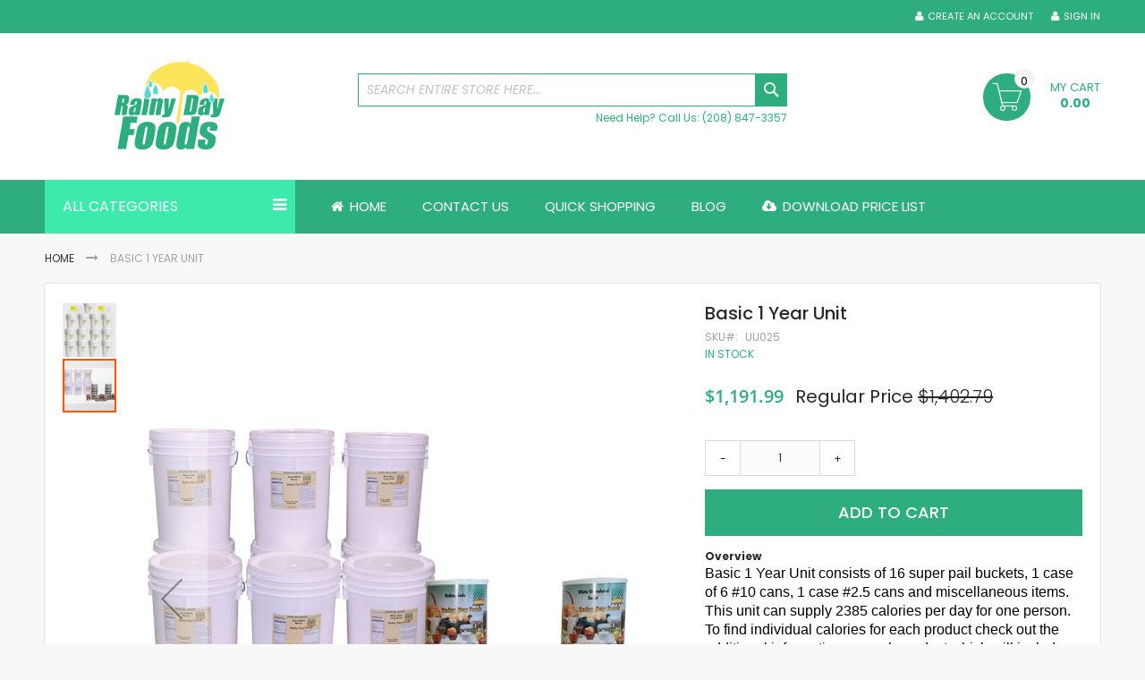

--- FILE ---
content_type: text/html; charset=UTF-8
request_url: https://rainydayfoods.com/basic-unit.html
body_size: 13451
content:
 <!doctype html><html lang="en"><head prefix="og: http://ogp.me/ns# fb: http://ogp.me/ns/fb# product: http://ogp.me/ns/product#"><script> var LOCALE = 'en\u002DUS'; var BASE_URL = 'https\u003A\u002F\u002Frainydayfoods.com\u002F'; var require = { 'baseUrl': 'https\u003A\u002F\u002Frainydayfoods.com\u002Fstatic\u002Fversion1764303500\u002Ffrontend\u002FCodazon\u002Ffastest_rainydayfoods\u002Fen_US' };</script> <meta charset="utf-8"/>
<meta name="title" content="Rainy Day Foods Basic 1 Year Unit"/>
<meta name="description" content="Basic 1 Year Unit that contains 16 buckets and a variety of cans of dehydrated foods that will feed 1 person for 1 year. This is a great way to get your home food storage supply."/>
<meta name="robots" content="INDEX,FOLLOW"/>
<meta name="viewport" content="width=device-width, initial-scale=1, maximum-scale=1.0, user-scalable=no"/>
<meta name="format-detection" content="telephone=no"/>
<title>Rainy Day Foods Basic 1 Year Unit</title>
   <link rel="stylesheet" type="text/css" media="all" href="https://rainydayfoods.com/static/version1764303500/_cache/merged/9f72ac992471d55f266cd4e62ba12b7f.min.css" />
<link rel="stylesheet" type="text/css" media="screen and (min-width: 768px)" href="https://rainydayfoods.com/static/version1764303500/frontend/Codazon/fastest_rainydayfoods/en_US/css/styles-l.min.css" />
<link rel="stylesheet" type="text/css" media="print" href="https://rainydayfoods.com/static/version1764303500/frontend/Codazon/fastest_rainydayfoods/en_US/css/print.min.css" />
<link rel="stylesheet" type="text/css" media="all" href="https://rainydayfoods.com/static/version1764303500/_cache/merged/a336ee28d1231b6fc63885f52de37e71.min.css" />
<script type="text/javascript" src="https://code.jquery.com/jquery-3.6.0.min.js"></script>
<script type="text/javascript" src="https://rainydayfoods.com/static/version1764303500/_cache/merged/f7632645570876a8fe43311477631b55.min.js"></script>
<link rel="canonical" href="https://rainydayfoods.com/basic-unit.html" />
<link rel="icon" type="image/x-icon" href="https://rainydayfoods.com/media/favicon/stores/1/favicon.ico" />
<link rel="shortcut icon" type="image/x-icon" href="https://rainydayfoods.com/media/favicon/stores/1/favicon.ico" />
<meta name="google-site-verification" content="d31atrIMeFbBv7pKBYzR2w5ujd2YtPArCFMrUqdep-o" />     <!-- BEGIN GOOGLE ANALYTICS CODE --><script type="text/x-magento-init">
{
    "*": {
        "Magento_GoogleAnalytics/js/google-analytics": {
            "isCookieRestrictionModeEnabled": 0,
            "currentWebsite": 1,
            "cookieName": "user_allowed_save_cookie",
            "ordersTrackingData": [],
            "pageTrackingData": {"optPageUrl":"","isAnonymizedIpActive":false,"accountId":"UA-47118832-1"}        }
    }
}</script><!-- END GOOGLE ANALYTICS CODE -->  <!-- BEGIN GOOGLE ANALYTICS 4 CODE --><script type="text/x-magento-init">
    {
        "*": {
            "Magento_GoogleGtag/js/google-analytics": {"isCookieRestrictionModeEnabled":false,"currentWebsite":1,"cookieName":"user_allowed_save_cookie","pageTrackingData":{"optPageUrl":"","measurementId":"G-TMKMKKXHHH"},"ordersTrackingData":[],"googleAnalyticsAvailable":true}        }
    }</script><!-- END GOOGLE ANALYTICS 4 CODE --> <script type="text/x-magento-init">
        {
            "*": {
                "Magento_PageCache/js/form-key-provider": {
                    "isPaginationCacheEnabled":
                        0                }
            }
        }</script><!-- Structured Data by outer/edge (https://outeredge.agency) -->  <script type="application/ld+json" id="structured-data">
{
    "@context": "https://schema.org/",
    "@type": "ItemPage",
    "publisher": {
        "@type": "Organization",
        "name": "Rainy Day Foods",
        "url": "https://rainydayfoods.com/",
        "logo": {
            "@type": "ImageObject",
            "url": "https://rainydayfoods.com/media/logo/stores/1/rdflogo_3.png"
        }
    }
        ,
    "mainEntity": {"@context":"https://schema.org/","@type":"Product","@id":"https://rainydayfoods.com/basic-unit.html#Product","name":"Basic 1 Year Unit","sku":"UU025","description":"Basic 1 Year Unit consists of 16 super pail buckets, 1 case of 6 #10 cans, 1 case #2.5 cans and miscellaneous items. This unit can supply 2385 calories per day for one person. To find individual calories for each product check out the additional information on each product which will include number of servings. This is an easy way to start your food storage.  *See the individual product page for each item to view the ingredients, nutritional facts and directions*  Unit contents:  3 super pails of hard red wheat  3 super pails of hard white wheat  1 super pail of small red beans   1 super pail of small white beans   1 super pail of instant milk   2 super pail of pinto beans   3 super pails of white rice   1 super pail of black turtle beans   1 super pail of quick oats   1 #10 can of shortening powder   1 #10 can of baking soda   1 #10 can of baking powder   1 #10 can of iodized salt   2 #10 cans of&nbsp; white sugar   1 #2.5 can of beef bouillon   1 #2.5 can of chicken bouillon   3 packages of yeast   1 lid remover  &nbsp;  *We reserve the right to substitute similar products for &quot;out of stock&quot; items.*","image":"https://rainydayfoods.com/media/catalog/product/cache/c68e9bbb2d73eded5f4972f8e568886c/b/a/basicunit2.jpg","offers":{"@type":"Offer","url":"https://rainydayfoods.com/basic-unit.html","price":"1122.23","priceCurrency":"USD","availability":"http://schema.org/InStock","itemCondition":"http://schema.org/NewCondition","priceSpecification":{"@type":"UnitPriceSpecification","price":"1122.23","priceCurrency":"USD","valueAddedTaxIncluded":"false"}}}      }</script> <link href='https://fonts.googleapis.com/css?family=Poppins:200,200italic,300,300italic,400,400italic,500,500italic,600italic,600italic,700,700italic,800,800italic,900,900italic&amp;subset=latin,cyrillic-ext,cyrillic,greek-ext,greek,vietnamese,latin-ext' rel='stylesheet' type='text/css' /> <script type="text/javascript">
	var ThemeOptions = {
		box_wide: 0,
		rtl_layout: 0,
		sticky_header: 0		
	};
	var codazon = {
		enableStikyMenu: 0,
		alignVerMenuHeight: false	}
	if(navigator.userAgent.match(/iPhone|iPod|iPhone Simulator|iPod Simulator/i) !== null){
		document.addEventListener("DOMContentLoaded", function(event) { 
			document.body.classList.add('iMenu');
		});
	}</script> <meta property="og:type" content="product" /><meta property="og:title" content="Basic&#x20;1&#x20;Year&#x20;Unit" /><meta property="og:image" content="https://rainydayfoods.com/media/catalog/product/cache/7800bb778a954cb4c97ef3c76a1a4610/b/a/basicunit2.jpg" /><meta property="og:description" content="Basic&#x20;1&#x20;Year&#x20;Unit&#x20;consists&#x20;of&#x20;16&#x20;super&#x20;pail&#x20;buckets,&#x20;1&#x20;case&#x20;of&#x20;6&#x20;&#x23;10&#x20;cans,&#x20;1&#x20;case&#x20;&#x23;2.5&#x20;cans&#x20;and&#x20;miscellaneous&#x20;items.&#x20;This&#x20;unit&#x20;can&#x20;supply&#x20;2385&#x20;calories&#x20;per&#x20;day&#x20;for&#x20;one&#x20;person.&#x20;To&#x20;find&#x20;individual&#x20;calories&#x20;for&#x20;each&#x20;product&#x20;check&#x20;out&#x20;the&#x20;additional&#x20;information&#x20;on&#x20;each&#x20;product&#x20;which&#x20;will&#x20;include&#x20;number&#x20;of&#x20;servings.&#x20;This&#x20;is&#x20;an&#x20;easy&#x20;way&#x20;to&#x20;start&#x20;your&#x20;food&#x20;storage.&#x0D;&#x0A;&#x2A;See&#x20;the&#x20;individual&#x20;product&#x20;page&#x20;for&#x20;each&#x20;item&#x20;to&#x20;view&#x20;the&#x20;ingredients,&#x20;nutritional&#x20;facts&#x20;and&#x20;directions&#x2A;&#x0D;&#x0A;Unit&#x20;contents&#x3A;&#x0D;&#x0A;3&#x20;super&#x20;pails&#x20;of&#x20;hard&#x20;red&#x20;wheat&#x0D;&#x0A;3&#x20;super&#x20;pails&#x20;of&#x20;hard&#x20;white&#x20;wheat&#x0D;&#x0A;1&#x20;super&#x20;pail&#x20;of&#x20;small&#x20;red&#x20;beans&#x0D;&#x0A;&#x20;1&#x20;super&#x20;pail&#x20;of&#x20;small&#x20;white&#x20;beans&#x0D;&#x0A;&#x20;1&#x20;super&#x20;pail&#x20;of&#x20;instant&#x20;milk&#x20;&#x0D;&#x0A;2&#x20;super&#x20;pail&#x20;of&#x20;pinto&#x20;beans&#x0D;&#x0A;&#x20;3&#x20;super&#x20;pails&#x20;of&#x20;white&#x20;rice&#x20;&#x0D;&#x0A;1&#x20;super&#x20;pail&#x20;of&#x20;black&#x20;turtle&#x20;beans&#x20;&#x0D;&#x0A;1&#x20;super&#x20;pail&#x20;of&#x20;quick&#x20;oats&#x20;&#x0D;&#x0A;1&#x20;&#x23;10&#x20;can&#x20;of&#x20;shortening&#x20;powder&#x20;&#x0D;&#x0A;1&#x20;&#x23;10&#x20;can&#x20;of&#x20;baking&#x20;soda&#x20;&#x0D;&#x0A;1&#x20;&#x23;10&#x20;can&#x20;of&#x20;baking&#x20;powder&#x20;&#x0D;&#x0A;1&#x20;&#x23;10&#x20;can&#x20;of&#x20;iodized&#x20;salt&#x20;&#x0D;&#x0A;2&#x20;&#x23;10&#x20;cans&#x20;of&amp;nbsp&#x3B;&#x20;white&#x20;sugar&#x20;&#x0D;&#x0A;1&#x20;&#x23;2.5&#x20;can&#x20;of&#x20;beef&#x20;bouillon&#x20;&#x0D;&#x0A;1&#x20;&#x23;2.5&#x20;can&#x20;of&#x20;chicken&#x20;bouillon&#x20;&#x0D;&#x0A;3&#x20;packages&#x20;of&#x20;yeast&#x20;&#x0D;&#x0A;1&#x20;lid&#x20;remover&#x0D;&#x0A;&amp;nbsp&#x3B;&#x0D;&#x0A;&#x2A;We&#x20;reserve&#x20;the&#x20;right&#x20;to&#x20;substitute&#x20;similar&#x20;products&#x20;for&#x20;&quot;out&#x20;of&#x20;stock&quot;&#x20;items.&#x2A;" /><meta property="og:url" content="https://rainydayfoods.com/basic-unit.html" /> <meta property="product:price:amount" content="1191.99"/> <meta property="product:price:currency" content="USD"/> </head><body data-container="body" data-mage-init='{"loaderAjax": {}, "loader": { "icon": "https://rainydayfoods.com/static/version1764303500/frontend/Codazon/fastest_rainydayfoods/en_US/images/loader-2.gif"}}' id="html-body" class="catalog-product-view product-basic-unit page-layout-1column">        <script type="text/x-magento-init">
    {
        "*": {
            "Magento_PageBuilder/js/widget-initializer": {
                "config": {"[data-content-type=\"slider\"][data-appearance=\"default\"]":{"Magento_PageBuilder\/js\/content-type\/slider\/appearance\/default\/widget":false},"[data-content-type=\"map\"]":{"Magento_PageBuilder\/js\/content-type\/map\/appearance\/default\/widget":false},"[data-content-type=\"row\"]":{"Magento_PageBuilder\/js\/content-type\/row\/appearance\/default\/widget":false},"[data-content-type=\"tabs\"]":{"Magento_PageBuilder\/js\/content-type\/tabs\/appearance\/default\/widget":false},"[data-content-type=\"slide\"]":{"Magento_PageBuilder\/js\/content-type\/slide\/appearance\/default\/widget":{"buttonSelector":".pagebuilder-slide-button","showOverlay":"hover","dataRole":"slide"}},"[data-content-type=\"banner\"]":{"Magento_PageBuilder\/js\/content-type\/banner\/appearance\/default\/widget":{"buttonSelector":".pagebuilder-banner-button","showOverlay":"hover","dataRole":"banner"}},"[data-content-type=\"buttons\"]":{"Magento_PageBuilder\/js\/content-type\/buttons\/appearance\/inline\/widget":false},"[data-content-type=\"products\"][data-appearance=\"carousel\"]":{"Magento_PageBuilder\/js\/content-type\/products\/appearance\/carousel\/widget":false}},
                "breakpoints": {"desktop":{"label":"Desktop","stage":true,"default":true,"class":"desktop-switcher","icon":"Magento_PageBuilder::css\/images\/switcher\/switcher-desktop.svg","conditions":{"min-width":"1024px"},"options":{"products":{"default":{"slidesToShow":"5"}}}},"tablet":{"conditions":{"max-width":"1024px","min-width":"768px"},"options":{"products":{"default":{"slidesToShow":"4"},"continuous":{"slidesToShow":"3"}}}},"mobile":{"label":"Mobile","stage":true,"class":"mobile-switcher","icon":"Magento_PageBuilder::css\/images\/switcher\/switcher-mobile.svg","media":"only screen and (max-width: 767px)","conditions":{"max-width":"767px","min-width":"640px"},"options":{"products":{"default":{"slidesToShow":"3"}}}},"mobile-small":{"conditions":{"max-width":"640px"},"options":{"products":{"default":{"slidesToShow":"2"},"continuous":{"slidesToShow":"1"}}}}}            }
        }
    }</script><script type="text/x-magento-init">
{	"*":{
		"Magento_Theme/js/fastest_grocery":{}
	}
}</script> <script type="text/x-magento-init">
    {
        "*": {
            "mage/cookies": {
                "expires": null,
                "path": "\u002F",
                "domain": ".rainydayfoods.com",
                "secure": true,
                "lifetime": "86400"
            }
        }
    }</script>  <noscript><div class="message global noscript"><div class="content"><p><strong>JavaScript seems to be disabled in your browser.</strong> <span> For the best experience on our site, be sure to turn on Javascript in your browser.</span></p></div></div></noscript>    <script> window.cookiesConfig = window.cookiesConfig || {}; window.cookiesConfig.secure = true; </script> <script>    require.config({
        map: {
            '*': {
                wysiwygAdapter: 'mage/adminhtml/wysiwyg/tiny_mce/tinymceAdapter'
            }
        }
    });</script> <script>    require.config({
        paths: {
            googleMaps: 'https\u003A\u002F\u002Fmaps.googleapis.com\u002Fmaps\u002Fapi\u002Fjs\u003Fv\u003D3.56\u0026key\u003D'
        },
        config: {
            'Magento_PageBuilder/js/utils/map': {
                style: '',
            },
            'Magento_PageBuilder/js/content-type/map/preview': {
                apiKey: '',
                apiKeyErrorMessage: 'You\u0020must\u0020provide\u0020a\u0020valid\u0020\u003Ca\u0020href\u003D\u0027https\u003A\u002F\u002Frainydayfoods.com\u002Fadminhtml\u002Fsystem_config\u002Fedit\u002Fsection\u002Fcms\u002F\u0023cms_pagebuilder\u0027\u0020target\u003D\u0027_blank\u0027\u003EGoogle\u0020Maps\u0020API\u0020key\u003C\u002Fa\u003E\u0020to\u0020use\u0020a\u0020map.'
            },
            'Magento_PageBuilder/js/form/element/map': {
                apiKey: '',
                apiKeyErrorMessage: 'You\u0020must\u0020provide\u0020a\u0020valid\u0020\u003Ca\u0020href\u003D\u0027https\u003A\u002F\u002Frainydayfoods.com\u002Fadminhtml\u002Fsystem_config\u002Fedit\u002Fsection\u002Fcms\u002F\u0023cms_pagebuilder\u0027\u0020target\u003D\u0027_blank\u0027\u003EGoogle\u0020Maps\u0020API\u0020key\u003C\u002Fa\u003E\u0020to\u0020use\u0020a\u0020map.'
            },
        }
    });</script><script>
    require.config({
        shim: {
            'Magento_PageBuilder/js/utils/map': {
                deps: ['googleMaps']
            }
        }
    });</script> <div class="page-wrapper"><header class="page-header"><div class="panel wrapper"><div class="panel header"> <a class="action skip contentarea" href="#contentarea"><span> Skip to Content</span></a><div class="row"><div class="col-sm-24 col-md-24"><div class="header-panel-right"><ul class="header links">  <li class="greet welcome" data-bind="scope: 'customer'"><!-- ko if: customer().fullname --><span class="logged-in" data-bind="text: new String('Welcome, %1!'). replace('%1', customer().fullname)"></span> <!-- /ko --><!-- ko ifnot: customer().fullname --><span class="not-logged-in" data-bind="text: 'Welcome!'"></span>  <!-- /ko --></li>  <script type="text/x-magento-init">
        {
            "*": {
                "Magento_Ui/js/core/app": {
                    "components": {
                        "customer": {
                            "component": "Magento_Customer/js/view/customer"
                        }
                    }
                }
            }
        }</script><!-- BLOCK customer --> <!-- /BLOCK customer --> <li class="authorization-link switcher log-in" id="authorization-top-link">  <a class="log-in link" href="https://rainydayfoods.com/customer/account/login/referer/aHR0cHM6Ly9yYWlueWRheWZvb2RzLmNvbS9iYXNpYy11bml0Lmh0bWw~/">Sign In</a> </li><li><a href="https://rainydayfoods.com/customer/account/create/" id="idQGzb2VAJ" class="register-link" >Create an Account</a></li></ul></div></div></div></div></div><div class="header-wrapper-content sticky-menu js-sticky-menu"><div class="header content"><div class="row"><div class="col-sm-10 col-md-7"><div class="header-wrapper-left"><div class="logo-left">   <span data-action="toggle-nav" class="action nav-toggle"><span>Toggle Nav</span></span> <a class="logo" href="https://rainydayfoods.com/" title="Rainy Day Foods - A leading supplier of food storage."><img class="main-logo" src="https://rainydayfoods.com/media/logo/stores/1/rdflogo_3.png" alt="Rainy Day Foods - A leading supplier of food storage." width="280" height="100" /> <img class="small-logo" src="https://rainydayfoods.com/media/codazon/themeoptions/background/rdflogo_3_mobile.png" alt="Rainy Day Foods - A leading supplier of food storage." width="170" height="100" /></a> </div></div></div><div class="col-sm-8 col-md-10"><div class="header-wrapper-center">  <div class="search-wrapper"><div class="search-content block block-search" id="search-content"><a class="search-icon" title="Search" href="javascript:void(0);"><span>Search</span></a> <div class="search-form-container"  ><form class="form minisearch" id="search_mini_form" action="https://rainydayfoods.com/catalogsearch/result/" method="get"><div class="field search"><label class="label" for="search" data-role="minisearch-label"><span>Search</span></label> <div class="control"><input id="search" data-mage-init='{"quickSearch":{ "formSelector":"#search_mini_form", "url":"https://rainydayfoods.com/search/ajax/suggest/", "destinationSelector":"#search_autocomplete"} }' type="text" name="q" value="" placeholder="Search entire store here..." class="input-text" onfocus="this.placeholder = ''" onblur="this.placeholder = 'Search entire store here...'" maxlength="128" role="combobox" aria-haspopup="false" aria-autocomplete="both" autocomplete="off" aria-expanded="false"/><div id="search_autocomplete" class="search-autocomplete"></div> <div class="nested"><a class="action advanced" href="https://rainydayfoods.com/catalogsearch/advanced/" data-action="advanced-search">Advanced Search</a></div>  </div></div><div class="actions"><button type="submit" title="Search" class="action search primary"><span>Search</span></button></div></form></div></div></div> <div class="widget block block-static-block"><div class="row hidden-xs">
<div class="col-sm-24">
<div class="header-help pull-right">Need Help? Call Us: (208) 847-3357</div>
</div>
</div></div></div></div><div class="col-sm-6 col-md-7"><div class="header-wrapper-right"> <div data-block="minicart" class="minicart-wrapper"><a class="action showcart" href="https://rainydayfoods.com/checkout/cart/" data-bind="scope: 'minicart_content'"><span class="text">My Cart</span> <span class="price-label" data-bind="html: getCartParam('subtotal')"><!-- ko text: getCartParam('subtotal') --><!-- /ko --></span> <!-- ko ifnot: getCartParam('subtotal') --><span class="price-label"><!-- ko i18n: '0.00 ' --><!-- /ko --></span> <!-- /ko --><span class="counter qty empty" data-bind="css: { empty: !!getCartParam('summary_count') == false }, blockLoader: isLoading"><span class="counter-number"><!-- ko ifnot: getCartParam('summary_count') --><!-- ko i18n: '0 ' --><!-- /ko --><!-- /ko --><!-- ko if: getCartParam('summary_count') --><!-- ko text: getCartParam('summary_count') --><!-- /ko --><!-- /ko --></span> <span class="counter-label"><!-- ko if: getCartParam('summary_count') --><!-- ko text: getCartParam('summary_count') --><!-- /ko --><!-- ko i18n: 'items' --><!-- /ko --><!-- /ko --></span></span></a>  <div class="block block-minicart empty" data-role="dropdownDialog" data-mage-init='{"dropdownDialog":{ "appendTo":"[data-block=minicart]", "triggerTarget":".showcart", "timeout": "2000", "closeOnMouseLeave": false, "closeOnEscape": true, "triggerClass":"active", "parentClass":"active", "buttons":[]}}'><div id="minicart-content-wrapper" data-bind="scope: 'minicart_content'"><!-- ko template: getTemplate() --><!-- /ko --></div></div>  <script>window.checkout = {"shoppingCartUrl":"https:\/\/rainydayfoods.com\/checkout\/cart\/","checkoutUrl":"https:\/\/rainydayfoods.com\/checkout\/","updateItemQtyUrl":"https:\/\/rainydayfoods.com\/checkout\/sidebar\/updateItemQty\/","removeItemUrl":"https:\/\/rainydayfoods.com\/checkout\/sidebar\/removeItem\/","imageTemplate":"Magento_Catalog\/product\/image_with_borders","baseUrl":"https:\/\/rainydayfoods.com\/","minicartMaxItemsVisible":5,"websiteId":"1","maxItemsToDisplay":10,"storeId":"1","storeGroupId":"1","customerLoginUrl":"https:\/\/rainydayfoods.com\/customer\/account\/login\/referer\/aHR0cHM6Ly9yYWlueWRheWZvb2RzLmNvbS9iYXNpYy11bml0Lmh0bWw~\/","isRedirectRequired":false,"autocomplete":"off","captcha":{"user_login":{"isCaseSensitive":false,"imageHeight":50,"imageSrc":"","refreshUrl":"https:\/\/rainydayfoods.com\/captcha\/refresh\/","isRequired":false,"timestamp":1767270604}}}</script>  <script type="text/x-magento-init">
    {
        "[data-block='minicart']": {
            "Magento_Ui/js/core/app": {"components":{"minicart_content":{"children":{"subtotal.container":{"children":{"subtotal":{"children":{"subtotal.totals":{"config":{"display_cart_subtotal_incl_tax":0,"display_cart_subtotal_excl_tax":1,"template":"Magento_Tax\/checkout\/minicart\/subtotal\/totals"},"children":{"subtotal.totals.msrp":{"component":"Magento_Msrp\/js\/view\/checkout\/minicart\/subtotal\/totals","config":{"displayArea":"minicart-subtotal-hidden","template":"Magento_Msrp\/checkout\/minicart\/subtotal\/totals"}}},"component":"Magento_Tax\/js\/view\/checkout\/minicart\/subtotal\/totals"}},"component":"uiComponent","config":{"template":"Magento_Checkout\/minicart\/subtotal"}}},"component":"uiComponent","config":{"displayArea":"subtotalContainer"}},"item.renderer":{"component":"Magento_Checkout\/js\/view\/cart-item-renderer","config":{"displayArea":"defaultRenderer","template":"Magento_Checkout\/minicart\/item\/default"},"children":{"item.image":{"component":"Magento_Catalog\/js\/view\/image","config":{"template":"Magento_Catalog\/product\/image","displayArea":"itemImage"}},"checkout.cart.item.price.sidebar":{"component":"uiComponent","config":{"template":"Magento_Checkout\/minicart\/item\/price","displayArea":"priceSidebar"}}}},"extra_info":{"component":"uiComponent","config":{"displayArea":"extraInfo"}},"promotion":{"component":"uiComponent","config":{"displayArea":"promotion"}}},"config":{"itemRenderer":{"default":"defaultRenderer","simple":"defaultRenderer","virtual":"defaultRenderer"},"template":"Magento_Checkout\/minicart\/content"},"component":"Magento_Checkout\/js\/view\/minicart"}},"types":[]} },
        "*": {
            "Magento_Ui/js/block-loader": "https://rainydayfoods.com/static/version1764303500/frontend/Codazon/fastest_rainydayfoods/en_US/images/loader-1.gif"
        }
    }</script></div></div></div></div></div><div class="header-wrapper-middle"> <div class="mobile-search-wrapper"><div class="mobile-search-content block block-search" id="mobile-search-content"><div class="mobile-search-form-container" id="mobile-search-form-container"></div></div></div><script type="text/javascript">
require(['jquery'],function($){
    var $searchform = $('#search_mini_form'), $mbwrap = $('#mobile-search-form-container'), $pcwrap = $('#search-content .search-form-container').first();
    var winwidth = window.innerWidth, adapt = 768;
    function searchPosition(winwidth){
        if (winwidth < adapt) {
            $searchform.appendTo($mbwrap);
            $('[data-action="advanced-search"]',$searchform).css('display','none');
        }else{
            $searchform.appendTo($pcwrap);
            $('[data-action="advanced-search"]',$searchform).css('display','');
        }
    }
    searchPosition(winwidth);
    $(window).resize(function(){
        var newwidth = window.innerWidth;
        if( (winwidth < adapt && newwidth >= adapt) || (winwidth >= adapt && newwidth < adapt) ){
            searchPosition(newwidth);
            winwidth = newwidth;
        }
    });
});</script></div><div class="header-wrapper-bottom"><div class="header content"><div class="row"><div class="header-wrapper-bottom-content"><div class="col-sm-6"><div class="header-bottom-left"><div class="cdz-main-menu left-navigation"> <div class="widget block block-static-block"><div class="cdz-main-menu left-navigation"><nav id="left-nav" class="navigation">
<div class="menu-title">All Categories</div>
  <div class="cdz-menu no-loaded cdz-vertical-menu   cdz-normal" id="menu-16-695532e8d8881" data-mage-init='{"megamenu":{"dropdownEffect":"normal","type":1,"useAjaxMenu":0,"menu":"fastest-rainydayfoods-left-navigation","ajaxUrl":"https:\/\/rainydayfoods.com\/megamenu\/index\/ajax\/","tabletLinkText":"\u003Cspan class=\"link-prefix\"\u003EGo to\u003C\/span\u003E \u003Cspan class=\"link-text\"\u003E%1\u003C\/span\u003E","pagingMenu":0}}'><ul class="groupmenu">  <li class="item level0  level-top" > <a class="menu-link"  href="https://rainydayfoods.com/product-spotlight.html"><i class="menu-icon fa fa-arrow-right"></i> <span>Product Spotlight</span></a>   </li>   <li class="item level0  level-top" > <a class="menu-link"  href="https://rainydayfoods.com/warehouse-inventory-sale.html"><i class="menu-icon fa fa-arrow-right"></i> <span>Warehouse Inventory Sale</span></a>   </li>   <li class="item level0  level-top" > <a class="menu-link"  href="https://rainydayfoods.com/monthly-specials.html"><i class="menu-icon fa fa-arrow-right"></i> <span>Monthly Specials</span></a>   </li>   <li class="item level0  level-top" > <a class="menu-link"  href="https://rainydayfoods.com/clearance-supplies.html"><i class="menu-icon fa fa-arrow-right"></i> <span>Clearance Supplies</span></a>   </li>   <li class="item level0  level-top" > <a class="menu-link"  href="https://rainydayfoods.com/superpail-buckets.html"><i class="menu-icon fa fa-arrow-right"></i> <span>Superpail Buckets</span></a>   </li>   <li class="item level0  level-top" > <a class="menu-link"  href="https://rainydayfoods.com/products.html"><i class="menu-icon fa fa-arrow-right"></i> <span>Products</span></a>   </li>   <li class="item level0 fixtop level-top" > <a class="menu-link"  href="https://rainydayfoods.com/gluten-free-products.html"><i class="menu-icon fa fa-arrow-right"></i> <span>Gluten Free Products</span></a>   </li>   <li class="item level0  level-top" > <a class="menu-link"  href="https://rainydayfoods.com/preparedness-paks-units.html"><i class="menu-icon fa fa-arrow-right"></i> <span>Preparedness Units & Food Paks</span></a>   </li>   <li class="item level0  level-top" > <a class="menu-link"  href="https://rainydayfoods.com/water.html"><i class="menu-icon fa fa-arrow-right"></i> <span>Water Storage Solutions</span></a>   </li>   <li class="item level0  level-top" > <a class="menu-link"  href="https://rainydayfoods.com/grinders-and-mixers.html"><i class="menu-icon fa fa-arrow-right"></i> <span>Grinders & Mixers</span></a>   </li>   <li class="item level0  level-top" > <a class="menu-link"  href="https://rainydayfoods.com/cookbooks.html"><i class="menu-icon fa fa-arrow-right"></i> <span>Cookbooks</span></a>   </li>   <li class="item level0  level-top" > <a class="menu-link"  href="https://rainydayfoods.com/emergency-storage-medical.html"><i class="menu-icon fa fa-arrow-right"></i> <span>Emergency Supplies, Storage Solutions, and Medical Supplies</span></a>   </li> </ul></div></nav></div></div></div></div></div><div class="col-sm-18 col-md-18"><div class="header-bottom-center"><div class="header-main-menu">  <div class="sections nav-sections"> <div class="section-items nav-sections-items" data-mage-init='{"tabs":{"openedState":"active"}}'>  <div class="section-item-title nav-sections-item-title" data-role="collapsible"><a class="nav-sections-item-switch" data-toggle="switch" href="#store.menu">Menu</a></div><div class="section-item-content nav-sections-item-content" id="store.menu" data-role="content"> <div class="menu-container"> <div class="widget block block-static-block"><div class="cdz-main-menu">  <div class="cdz-menu no-loaded cdz-horizontal-menu   cdz-normal" id="menu-15-695532e8de418" data-mage-init='{"megamenu":{"dropdownEffect":"normal","type":0,"useAjaxMenu":0,"menu":"fastest-rainydayfoods-main-menu","ajaxUrl":"https:\/\/rainydayfoods.com\/megamenu\/index\/ajax\/","tabletLinkText":"\u003Cspan class=\"link-prefix\"\u003EGo to\u003C\/span\u003E \u003Cspan class=\"link-text\"\u003E%1\u003C\/span\u003E","pagingMenu":0}}'><ul class="groupmenu">  <li class="item level0  level-top" > <a class="menu-link"  href="https://rainydayfoods.com/"><i class="menu-icon fa fa-home"></i> <span>Home</span></a>   </li>   <li class="item level0  level-top" > <a class="menu-link"  href="https://rainydayfoods.com/contact-us"> <span>Contact us</span></a>   </li>   <li class="item level0  level-top" > <a class="menu-link"  href="https://rainydayfoods.com/quickshopping"> <span>Quick Shopping</span></a>   </li>   <li class="item level0  level-top" > <a class="menu-link"  href="https://rainydayfoods.com/content/"> <span>Blog</span></a>   </li>   <li class="item level0  level-top" > <a class="menu-link"  href="https://rainydayfoods.com/pub/media/wysiwyg/pricelists/pricelist_march_2025.pdf"><i class="menu-icon fa fa-cloud-download"></i> <span>Download Price List</span></a>   </li> </ul></div></div></div></div></div>  <div class="section-item-title nav-sections-item-title" data-role="collapsible"><a class="nav-sections-item-switch" data-toggle="switch" href="#store.links">Account</a></div><div class="section-item-content nav-sections-item-content" id="store.links" data-role="content"><!-- Account links --></div> </div></div></div></div></div></div></div></div></div></div></header> <div class="breadcrumbs"></div> <script type="text/x-magento-init">
    {
        ".breadcrumbs": {
            "breadcrumbs": {"categoryUrlSuffix":".html","useCategoryPathInUrl":0,"product":"Basic 1 Year Unit"}        }
    }</script><main id="maincontent" class="page-main"> <a id="contentarea" tabindex="-1"></a><div class="page messages"> <div data-placeholder="messages"></div> <div data-bind="scope: 'messages'"><!-- ko if: cookieMessagesObservable() && cookieMessagesObservable().length > 0 --><div aria-atomic="true" role="alert" class="messages" data-bind="foreach: { data: cookieMessagesObservable(), as: 'message' }"><div data-bind="attr: { class: 'message-' + message.type + ' ' + message.type + ' message', 'data-ui-id': 'message-' + message.type }"><div data-bind="html: $parent.prepareMessageForHtml(message.text)"></div></div></div><!-- /ko --><div aria-atomic="true" role="alert" class="messages" data-bind="foreach: { data: messages().messages, as: 'message' }, afterRender: purgeMessages"><div data-bind="attr: { class: 'message-' + message.type + ' ' + message.type + ' message', 'data-ui-id': 'message-' + message.type }"><div data-bind="html: $parent.prepareMessageForHtml(message.text)"></div></div></div></div><script type="text/x-magento-init">
    {
        "*": {
            "Magento_Ui/js/core/app": {
                "components": {
                        "messages": {
                            "component": "Magento_Theme/js/view/messages"
                        }
                    }
                }
            }
    }</script></div><div class="columns"><div class="column main"><div class="product-main-content"><div class="row"><div class="product-info-left col-sm-24"><div class="product media"> <a id="gallery-prev-area" tabindex="-1"></a><div class="action-skip-wrapper"> <a class="action skip gallery-next-area" href="#gallery-next-area"><span> Skip to the end of the images gallery</span></a></div>  <script type="text/javascript">
	
	require(['jquery','Magento_Catalog/js/cdzZoom','Magento_Ui/js/modal/modal'],function ($) {
		var imgModal = false, $imgBox = false;
		var widthImage = 1000;
		$("[data-gallery-role=gallery-placeholder]").on("gallery:loaded",function () {

			var widthColumn = $('.columns').width();
			var percentWidthImage = widthImage/widthColumn * 100;
			var percentWidthInfo = 100 - percentWidthImage - 3;
			if(percentWidthImage < 61)
			{
				$('.product.media').css('width',percentWidthImage+'%');
				$('.product-info-main').css('width',percentWidthInfo+'%');
			}
			 });
		 })</script> <div class="gallery-placeholder _block-content-loading" data-gallery-role="gallery-placeholder"><!-- <div data-role="loader" class="loading-mask"><div class="loader"><img src="https://rainydayfoods.com/static/version1764303500/frontend/Codazon/fastest_rainydayfoods/en_US/images/loader-1.gif" alt="Loading..."></div></div> --></div><!--Fix for jumping content. Loader must be the same size as gallery.--><script>
    var config = {
            "width": 1000,
            "thumbheight": 60,
            "navtype": "slides",
            "height": 1000 },
        thumbBarHeight = 0,
        loader = document.querySelectorAll('[data-gallery-role="gallery-placeholder"] [data-role="loader"]')[0];

    if (config.navtype === 'horizontal') {
        thumbBarHeight = config.thumbheight;
    }

    loader.style.paddingBottom = ( config.height / config.width * 100) + "%";</script><script type="text/x-magento-init">
    {
        "[data-gallery-role=gallery-placeholder]": {
            "mage/gallery/gallery": {
                "mixins":["magnifier/magnify"],
                "magnifierOpts": {"fullscreenzoom":"5","top":"","left":"","width":"","height":"","eventType":"hover","enabled":false},
                "data": [{"thumb":"https:\/\/rainydayfoods.com\/media\/catalog\/product\/cache\/b194c3f57f219159902369744a41ac0c\/b\/a\/basic_unit.png","img":"https:\/\/rainydayfoods.com\/media\/catalog\/product\/cache\/c68e9bbb2d73eded5f4972f8e568886c\/b\/a\/basic_unit.png","full":"https:\/\/rainydayfoods.com\/media\/catalog\/product\/cache\/dd4850ad4231b6306bceadf38a0bbeed\/b\/a\/basic_unit.png","caption":"Basic 1 Year Unit","position":"2","isMain":false,"type":"image","videoUrl":null},{"thumb":"https:\/\/rainydayfoods.com\/media\/catalog\/product\/cache\/b194c3f57f219159902369744a41ac0c\/b\/a\/basicunit2.jpg","img":"https:\/\/rainydayfoods.com\/media\/catalog\/product\/cache\/c68e9bbb2d73eded5f4972f8e568886c\/b\/a\/basicunit2.jpg","full":"https:\/\/rainydayfoods.com\/media\/catalog\/product\/cache\/dd4850ad4231b6306bceadf38a0bbeed\/b\/a\/basicunit2.jpg","caption":"Basic 1 Year Unit","position":"3","isMain":true,"type":"image","videoUrl":null}],
                "options": {
                                        	"nav": "thumbs",
                     "loop": true,
                    "keyboard": true,
                    "arrows": true,
                    "allowfullscreen": true,
                    "showCaption": false,
                    "width": 1000,
                    "thumbwidth": 60,
                    "thumbheight": 60,
                    "height": 1000,
                                            "transitionduration": 500,
                     "transition": "slide",
                                            "navarrows": 1,
                     "navtype": "slides",
                    "navdir": "vertical",
                    "direction": "ltr"
                },
                "fullscreen": {
                    "nav": "thumbs",
                    "loop": true,
                    "navdir": "horizontal",
                    "navarrows": false,
                    "navtype": "slides",
                    "arrows": false,
                    "showCaption": false,
                                            "transitionduration": 500,
                         "transition": "dissolve"
                },
                "breakpoints": {"mobile":{"conditions":{"max-width":"767px"},"options":{"options":{"nav":"dots"}}}} }
        }
    }</script> <script type="text/x-magento-init">
    {
        "[data-gallery-role=gallery-placeholder]": {
            "Magento_ProductVideo/js/fotorama-add-video-events": {
                "videoData": [{"mediaType":"image","videoUrl":null,"isBase":false},{"mediaType":"image","videoUrl":null,"isBase":true}],
                "videoSettings": [{"playIfBase":"0","showRelated":"0","videoAutoRestart":"0"}],
                "optionsVideoData": []            }
        }
    }</script><div class="action-skip-wrapper"> <a class="action skip gallery-prev-area" href="#gallery-prev-area"><span> Skip to the beginning of the images gallery</span></a></div> <a id="gallery-next-area" tabindex="-1"></a></div><div class="product-info-main">  <div class="page-title-wrapper&#x20;product"><h1 class="page-title"  ><span class="base" data-ui-id="page-title-wrapper" >Basic 1 Year Unit</span></h1>   <div class="product attribute sku"> <strong class="type">SKU</strong>  <div class="value" >UU025</div></div>   </div><div class="product-info-stock-sku">     <div class="stock available" title="Availability"><span>In stock</span></div> </div><div class="product-info-price"><div class="price-box price-final_price" data-role="priceBox" data-product-id="1233" data-price-box="product-id-1233">   <span class="special-price">  <span class="price-container price-final_price&#x20;tax" > <span class="price-label">Special Price</span>  <span  id="product-price-1233"  data-price-amount="1191.99" data-price-type="finalPrice" class="price-wrapper " ><span class="price">$1,191.99</span></span>  </span></span> <span class="old-price">  <span class="price-container price-final_price&#x20;tax" > <span class="price-label">Regular Price</span>  <span  id="old-price-1233"  data-price-amount="1402.79" data-price-type="oldPrice" class="price-wrapper " ><span class="price">$1,402.79</span></span>  </span></span>  </div></div>     <div class="product-add-form"><form action="https://rainydayfoods.com/checkout/cart/add/uenc/aHR0cHM6Ly9yYWlueWRheWZvb2RzLmNvbS9iYXNpYy11bml0Lmh0bWw~/product/1233/" method="post" id="product_addtocart_form"><input type="hidden" name="product" value="1233" /><input type="hidden" name="selected_configurable_option" value="" /><input type="hidden" name="related_product" id="related-products-field" value="" /><input type="hidden" name="item" value="1233" /><input name="form_key" type="hidden" value="yIjlvh3DDt8sfh7A" />         <div class="box-tocart"><div class="fieldset"> <div class="field qty"><label class="label" for="qty"><span>Qty</span></label> <div class="control"><div class="qty-minus"><a class="btn-qty minus" href="#">-</a></div><div class="qty-input"><input type="number" name="qty" id="qty" maxlength="12" value="1" title="Qty" class="input-text qty" data-validate="{&quot;required-number&quot;:true,&quot;validate-item-quantity&quot;:{&quot;maxAllowed&quot;:10000}}" /></div><div class="qty-plus"><a class="btn-qty plus" href="#">+</a></div></div></div><script type="text/javascript">
		require(['jquery','domReady!'],function($){
            var dataValidate = $('#qty').data('validate');
            var qtyIncrements = 1;
            if(dataValidate["validate-item-quantity"]["qtyIncrements"] != null){
                qtyIncrements = dataValidate["validate-item-quantity"]["qtyIncrements"]
            }
			$(".btn-qty").click(function (event) {
				var $button = $(this);
				var oldValue = $button.closest('.control').find("input#qty").val();
				var defaultValue = 1;
				if ($button.hasClass('plus')) {
					var newVal = parseFloat(oldValue) + qtyIncrements;
				} else {
					if (oldValue > defaultValue) {
					    var newVal = parseFloat(oldValue) - qtyIncrements;
					} else {
					    newVal = defaultValue;
					}
				}
				$button.closest('.control').find("input#qty").val(newVal);
				event.preventDefault();
			});

		});</script> <div class="actions"><button type="submit" title="Add to Cart" class="action primary tocart" id="product-addtocart-button"><span>Add to Cart</span></button>  </div></div></div>  <script type="text/x-magento-init">
    {
        "#product_addtocart_form": {
            "Magento_Catalog/product/view/validation": {
                "radioCheckboxClosest": ".nested"
            }
        }
    }</script>     </form></div><script>
    require([
        'jquery',
        'priceBox'
    ], function($){
        var dataPriceBoxSelector = '[data-role=priceBox]',
            dataProductIdSelector = '[data-product-id=1233]',
            priceBoxes = $(dataPriceBoxSelector + dataProductIdSelector);

        priceBoxes = priceBoxes.filter(function(index, elem){
            return !$(elem).find('.price-from').length;
        });

        priceBoxes.priceBox({'priceConfig': {"productId":"1233","priceFormat":{"pattern":"$%s","precision":2,"requiredPrecision":2,"decimalSymbol":".","groupSymbol":",","groupLength":3,"integerRequired":false},"tierPrices":[]}});
    });
	require(['jquery','modal'],
	function($){
				$('.size-chart-content').modal({
                        wrapperClass: "modals-wrapper cdz-popup-sizechart",
                        trigger:".sizechart-trigger"
                });
  	});</script>   <div class="product attibute overview"> <div class="title" data-mage-init='{"toggleAdvanced": {"selectorsToggleClass":"hidden", "toggleContainers":"#short_description_content"}}'><strong class="type">Overview</strong></div> <div id="short_description_content" class="value" itemprop="description"><p><span style="font-family: helvetica; font-size: medium;"><span style="font-family: helvetica; font-size: medium; color: #000000;">Basic 1 Year Unit consists of 16 super pail buckets, 1 case of 6 #10 cans, 1 case #2.5 cans and miscellaneous items. This unit can supply 2385 calories per day for one person. To find individual calories for each product check out the additional information on each product which will include number of servings. This is an easy way to start your food storage.</span></span></p>
<p>*See the individual product page for each item to view the ingredients, nutritional facts and directions*</p>
<p><span style="font-family: helvetica; font-size: medium;"><strong>Unit contents:</strong><br></span></p>
<p><a href="https://rainydayfoods.com/hard-red-wheat-45-lb-6-gal-sp.html"><span style="font-family: helvetica; font-size: medium;">3 super pails of hard red wheat</span></a></p>
<p><a href="https://rainydayfoods.com/hard-white-wheat-6gal-sp.html"><span style="font-family: helvetica; font-size: medium;">3 super pails of hard white wheat</span></a></p>
<p><span style="font-family: helvetica; font-size: medium;"><a href="https://rainydayfoods.com/small-red-beans-sp.html">1 super pail of small red beans</a><br></span></p>
<p><a href="https://rainydayfoods.com/small-white-navy-beans-sp.html"><span style="font-family: helvetica; font-size: medium;"> 1 super pail of small white beans</span></a></p>
<p><a href="https://rainydayfoods.com/instant-milk-sp.html"><span style="font-family: helvetica; font-size: medium;"> 1 super pail of instant milk </span></a></p>
<p><a href="https://rainydayfoods.com/pinto-beans-sp.html"><span style="font-family: helvetica; font-size: medium;">2 super pail of pinto beans</span></a></p>
<p><a href="https://rainydayfoods.com/white-rice-sp.html"><span style="font-family: helvetica; font-size: medium;"> 3 super pails of white rice </span></a></p>
<p><a href="https://rainydayfoods.com/black-turtle-beans-sp.html"><span style="font-family: helvetica; font-size: medium;">1 super pail of black turtle beans </span></a></p>
<p><a href="https://rainydayfoods.com/quick-rolled-oats-sp.html"><span style="font-family: helvetica; font-size: medium;">1 super pail of quick oats </span></a></p>
<p><a href="https://rainydayfoods.com/shortening-powder-10.html"><span style="font-family: helvetica; font-size: medium;">1 #10 can of shortening powder </span></a></p>
<p><a href="https://rainydayfoods.com/baking-soda-10.html"><span style="font-family: helvetica; font-size: medium;">1 #10 can of baking soda </span></a></p>
<p><a href="https://rainydayfoods.com/baking-powder-10.html"><span style="font-family: helvetica; font-size: medium;">1 #10 can of baking powder </span></a></p>
<p><a href="https://rainydayfoods.com/iodized-salt-10.html"><span style="font-family: helvetica; font-size: medium;">1 #10 can of iodized salt </span></a></p>
<p><a href="https://rainydayfoods.com/white-sugar-10.html"><span style="font-family: helvetica; font-size: medium;">2 #10 cans of&nbsp; white sugar </span></a></p>
<p><a href="https://rainydayfoods.com/beef-bouillon-2-5.html"><span style="font-family: helvetica; font-size: medium;">1 #2.5 can of beef bouillon </span></a></p>
<p><a href="https://rainydayfoods.com/chicken-bouillon-2-5.html"><span style="font-family: helvetica; font-size: medium;">1 #2.5 can of chicken bouillon </span></a></p>
<p><a href="https://rainydayfoods.com/saf-instant-yeast-lb.html"><span style="font-family: helvetica; font-size: medium;">3 packages of yeast </span></a></p>
<p><a href="https://rainydayfoods.com/lid-remover-bung-nut-wrench.html"><span style="font-family: helvetica; font-size: medium;">1 lid remover</span></a></p>
<p><span style="font-family: helvetica; font-size: medium;">&nbsp;</span></p>
<p><span style="font-family: helvetica; font-size: medium;">*We reserve the right to substitute similar products for "out of stock" items.*</span></p></div></div></div></div></div></div><input name="form_key" type="hidden" value="yIjlvh3DDt8sfh7A" /> <div id="authenticationPopup" data-bind="scope:'authenticationPopup', style: {display: 'none'}"> <script>window.authenticationPopup = {"autocomplete":"off","customerRegisterUrl":"https:\/\/rainydayfoods.com\/customer\/account\/create\/","customerForgotPasswordUrl":"https:\/\/rainydayfoods.com\/customer\/account\/forgotpassword\/","baseUrl":"https:\/\/rainydayfoods.com\/","customerLoginUrl":"https:\/\/rainydayfoods.com\/customer\/ajax\/login\/"}</script> <!-- ko template: getTemplate() --><!-- /ko --> <script type="text/x-magento-init">
        {
            "#authenticationPopup": {
                "Magento_Ui/js/core/app": {"components":{"authenticationPopup":{"component":"Magento_Customer\/js\/view\/authentication-popup","children":{"messages":{"component":"Magento_Ui\/js\/view\/messages","displayArea":"messages"},"captcha":{"component":"Magento_Captcha\/js\/view\/checkout\/loginCaptcha","displayArea":"additional-login-form-fields","formId":"user_login","configSource":"checkout"},"remember-me":{"component":"Magento_Persistent\/js\/view\/remember-me-default","displayArea":"additional-login-form-fields"}}}}}            },
            "*": {
                "Magento_Ui/js/block-loader": "https\u003A\u002F\u002Frainydayfoods.com\u002Fstatic\u002Fversion1764303500\u002Ffrontend\u002FCodazon\u002Ffastest_rainydayfoods\u002Fen_US\u002Fimages\u002Floader\u002D1.gif"
                 }
        }</script></div> <script type="text/x-magento-init">
    {
        "*": {
            "Magento_Customer/js/section-config": {
                "sections": {"stores\/store\/switch":["*"],"stores\/store\/switchrequest":["*"],"directory\/currency\/switch":["*"],"*":["messages"],"customer\/account\/logout":["*","recently_viewed_product","recently_compared_product","persistent"],"customer\/account\/loginpost":["*"],"customer\/account\/createpost":["*"],"customer\/account\/editpost":["*"],"customer\/ajax\/login":["checkout-data","cart","captcha"],"catalog\/product_compare\/add":["compare-products"],"catalog\/product_compare\/remove":["compare-products"],"catalog\/product_compare\/clear":["compare-products"],"sales\/guest\/reorder":["cart"],"sales\/order\/reorder":["cart"],"checkout\/cart\/add":["cart","directory-data"],"checkout\/cart\/delete":["cart"],"checkout\/cart\/updatepost":["cart"],"checkout\/cart\/updateitemoptions":["cart"],"checkout\/cart\/couponpost":["cart"],"checkout\/cart\/estimatepost":["cart"],"checkout\/cart\/estimateupdatepost":["cart"],"checkout\/onepage\/saveorder":["cart","checkout-data","last-ordered-items"],"checkout\/sidebar\/removeitem":["cart"],"checkout\/sidebar\/updateitemqty":["cart"],"rest\/*\/v1\/carts\/*\/payment-information":["cart","last-ordered-items","captcha","instant-purchase"],"rest\/*\/v1\/guest-carts\/*\/payment-information":["cart","captcha"],"rest\/*\/v1\/guest-carts\/*\/selected-payment-method":["cart","checkout-data"],"rest\/*\/v1\/carts\/*\/selected-payment-method":["cart","checkout-data","instant-purchase"],"customer\/address\/*":["instant-purchase"],"customer\/account\/*":["instant-purchase"],"vault\/cards\/deleteaction":["instant-purchase"],"multishipping\/checkout\/overviewpost":["cart"],"paypal\/express\/placeorder":["cart","checkout-data"],"paypal\/payflowexpress\/placeorder":["cart","checkout-data"],"paypal\/express\/onauthorization":["cart","checkout-data"],"persistent\/index\/unsetcookie":["persistent"],"review\/product\/post":["review"],"wishlist\/index\/add":["wishlist"],"wishlist\/index\/remove":["wishlist"],"wishlist\/index\/updateitemoptions":["wishlist"],"wishlist\/index\/update":["wishlist"],"wishlist\/index\/cart":["wishlist","cart"],"wishlist\/index\/fromcart":["wishlist","cart"],"wishlist\/index\/allcart":["wishlist","cart"],"wishlist\/shared\/allcart":["wishlist","cart"],"wishlist\/shared\/cart":["cart"],"fastorder\/index\/add":["cart"]},
                "clientSideSections": ["checkout-data","cart-data"],
                "baseUrls": ["https:\/\/rainydayfoods.com\/"],
                "sectionNames": ["messages","customer","compare-products","last-ordered-items","cart","directory-data","captcha","instant-purchase","loggedAsCustomer","persistent","review","wishlist","recently_viewed_product","recently_compared_product","product_data_storage","paypal-billing-agreement","paypal-buyer-country"]            }
        }
    }</script> <script type="text/x-magento-init">
    {
        "*": {
            "Magento_Customer/js/customer-data": {
                "sectionLoadUrl": "https\u003A\u002F\u002Frainydayfoods.com\u002Fcustomer\u002Fsection\u002Fload\u002F",
                "expirableSectionLifetime": 60,
                "expirableSectionNames": ["cart","persistent"],
                "cookieLifeTime": "86400",
                "cookieDomain": "",
                "updateSessionUrl": "https\u003A\u002F\u002Frainydayfoods.com\u002Fcustomer\u002Faccount\u002FupdateSession\u002F",
                "isLoggedIn": ""
            }
        }
    }</script> <script type="text/x-magento-init">
    {
        "*": {
            "Magento_Customer/js/invalidation-processor": {
                "invalidationRules": {
                    "website-rule": {
                        "Magento_Customer/js/invalidation-rules/website-rule": {
                            "scopeConfig": {
                                "websiteId": "1"
                            }
                        }
                    }
                }
            }
        }
    }</script> <script type="text/x-magento-init">
    {
        "body": {
            "pageCache": {"url":"https:\/\/rainydayfoods.com\/page_cache\/block\/render\/id\/1233\/","handles":["default","catalog_product_view","catalog_product_view_type_simple","catalog_product_view_attribute_set_4","catalog_product_view_id_1233","catalog_product_view_sku_UU025","remember_me"],"originalRequest":{"route":"catalog","controller":"product","action":"view","uri":"\/basic-unit.html"},"versionCookieName":"private_content_version"}        }
    }</script>  <div class="product info detailed without_tab"> <div class="product data items">  <div class="data item title active" aria-labeledby="tab-label-description-title" data-role="collapsible" id="tab-label-description"><a class="data switch" href="javascript:void();" id="tab-label-description-title">Details</a></div><div class="content" id="description" data-role="content">   <div class="product attribute description"> <div class="value" ><p><span style="font-family: helvetica; font-size: medium; color: #000000;"><span style="font-family: helvetica; font-size: medium;">A simple bucket unit for one person.</span></span></p>
<p><span style="font-family: helvetica; color: #008000; font-size: small;"><span style="font-size: small; font-family: helvetica; color: #800000;"><span style="font-size: 12pt;"><strong>Note</strong></span>: Due to elevation and/or temperature changes, buckets may be concave or convex upon arrival, normally this is not a problem. Buckets may be reshaped by removing lid, reshaping bucket and then replacing the lid. Product is not compromised since it is protected by the mylar bag.</span></span></p>
<p><span style="font-family: helvetica; color: #008000; font-size: small;">Shelf life estimates are based on industry studies from sources deemed reputable. Since Rainy Day Foods has no control over individual storage practices, they must disclaim any liability or warranty for particular results.</span></p>
<p><span style="font-family: helvetica; font-size: small; color: #008000;"><strong>Shelf Life: </strong>Should be stored in cool dark place- optimum condition is 60 degrees or less- for longer storage. This unit contains items that vary in shelf life ranging from 5 years to 25 years. Mixes store the least amount of time and grains and rice will store the longest. Bulk products need to be repackaged for long term storage.</span></p>
<p><span style="font-family: helvetica; color: red; font-size: small;">Packaged in a plant that contains milk, wheat, eggs, soy, and tree nut products.</span></p></div></div></div> </div></div> <style> .product #additional, .product #reviews{display:block;}</style><script type="text/x-magento-init">
        {
            "*": {
                "Codazon_ThemeOptions/js/process-reviews": {
                    "productReviewUrl": "https://rainydayfoods.com/review/product/listAjax/id/1233",
                    "reviewsTabSelector": "#reviews"
                }
            }
        }</script><script type="text/javascript">
	require(['jquery'],function($){      
        $(".reviews-actions > a.add").off();
	    $(".reviews-actions > a.add").click(function(){
	    	$('html, body').animate({
		        scrollTop: $("#review-form").offset().top
		    }, 1000);
        });
        $(".reviews-actions > a.view").off();
        $(".reviews-actions > a.view").click(function(){
            $('html, body').animate({
                scrollTop: $("#reviews").offset().top
            }, 1000);
        });
	});</script> <script type="text/x-magento-init">
    {
        "*": {
                "Magento_Catalog/js/product/view/provider": {
                    "data": {"items":{"1233":{"add_to_cart_button":{"post_data":"{\"action\":\"https:\\\/\\\/rainydayfoods.com\\\/checkout\\\/cart\\\/add\\\/uenc\\\/%25uenc%25\\\/product\\\/1233\\\/\",\"data\":{\"product\":\"1233\",\"uenc\":\"%uenc%\"}}","url":"https:\/\/rainydayfoods.com\/checkout\/cart\/add\/uenc\/%25uenc%25\/product\/1233\/","required_options":false},"add_to_compare_button":{"post_data":null,"url":"{\"action\":\"https:\\\/\\\/rainydayfoods.com\\\/catalog\\\/product_compare\\\/add\\\/\",\"data\":{\"product\":\"1233\",\"uenc\":\"aHR0cHM6Ly9yYWlueWRheWZvb2RzLmNvbS9iYXNpYy11bml0Lmh0bWw~\"}}","required_options":null},"price_info":{"final_price":1191.99,"max_price":1191.99,"max_regular_price":1191.99,"minimal_regular_price":1191.99,"special_price":null,"minimal_price":1191.99,"regular_price":1402.79,"formatted_prices":{"final_price":"<span class=\"price\">$1,191.99<\/span>","max_price":"<span class=\"price\">$1,191.99<\/span>","minimal_price":"<span class=\"price\">$1,191.99<\/span>","max_regular_price":"<span class=\"price\">$1,191.99<\/span>","minimal_regular_price":null,"special_price":null,"regular_price":"<span class=\"price\">$1,402.79<\/span>"},"extension_attributes":{"msrp":{"msrp_price":"<span class=\"price\">$0.00<\/span>","is_applicable":"","is_shown_price_on_gesture":"","msrp_message":"","explanation_message":"Our price is lower than the manufacturer&#039;s &quot;minimum advertised price.&quot;  As a result, we cannot show you the price in catalog or the product page. <br><br> You have no obligation to purchase the product once you know the price. You can simply remove the item from your cart."},"tax_adjustments":{"final_price":1191.99,"max_price":1191.99,"max_regular_price":1191.99,"minimal_regular_price":1191.99,"special_price":1191.99,"minimal_price":1191.99,"regular_price":1402.79,"formatted_prices":{"final_price":"<span class=\"price\">$1,191.99<\/span>","max_price":"<span class=\"price\">$1,191.99<\/span>","minimal_price":"<span class=\"price\">$1,191.99<\/span>","max_regular_price":"<span class=\"price\">$1,191.99<\/span>","minimal_regular_price":null,"special_price":"<span class=\"price\">$1,191.99<\/span>","regular_price":"<span class=\"price\">$1,402.79<\/span>"}}}},"images":[{"url":"https:\/\/rainydayfoods.com\/media\/catalog\/product\/cache\/19d25cdb54c611a191a5ead4bc0b7695\/b\/a\/basic_unit.png","code":"recently_viewed_products_grid_content_widget","height":240,"width":240,"label":"Basic 1 Year Unit","resized_width":240,"resized_height":240},{"url":"https:\/\/rainydayfoods.com\/media\/catalog\/product\/cache\/258fd5e6c7b588a2842a21aba5cce243\/b\/a\/basic_unit.png","code":"recently_viewed_products_list_content_widget","height":340,"width":270,"label":"Basic 1 Year Unit","resized_width":270,"resized_height":340},{"url":"https:\/\/rainydayfoods.com\/media\/catalog\/product\/cache\/27126812595dd28f09521fbd4a37aaa1\/b\/a\/basic_unit.png","code":"recently_viewed_products_images_names_widget","height":90,"width":75,"label":"Basic 1 Year Unit","resized_width":75,"resized_height":90},{"url":"https:\/\/rainydayfoods.com\/media\/catalog\/product\/cache\/19d25cdb54c611a191a5ead4bc0b7695\/b\/a\/basic_unit.png","code":"recently_compared_products_grid_content_widget","height":240,"width":240,"label":"Basic 1 Year Unit","resized_width":240,"resized_height":240},{"url":"https:\/\/rainydayfoods.com\/media\/catalog\/product\/cache\/2f4e07bbade67f954b785bf314885d07\/b\/a\/basic_unit.png","code":"recently_compared_products_list_content_widget","height":270,"width":270,"label":"Basic 1 Year Unit","resized_width":270,"resized_height":270},{"url":"https:\/\/rainydayfoods.com\/media\/catalog\/product\/cache\/27126812595dd28f09521fbd4a37aaa1\/b\/a\/basic_unit.png","code":"recently_compared_products_images_names_widget","height":90,"width":75,"label":"Basic 1 Year Unit","resized_width":75,"resized_height":90}],"url":"https:\/\/rainydayfoods.com\/basic-unit.html","id":1233,"name":"Basic 1 Year Unit","type":"simple","is_salable":"1","store_id":1,"currency_code":"USD","extension_attributes":{"review_html":" ","wishlist_button":{"post_data":null,"url":"{\"action\":\"https:\\\/\\\/rainydayfoods.com\\\/wishlist\\\/index\\\/add\\\/\",\"data\":{\"product\":1233,\"uenc\":\"aHR0cHM6Ly9yYWlueWRheWZvb2RzLmNvbS9iYXNpYy11bml0Lmh0bWw~\"}}","required_options":null}},"is_available":true}},"store":"1","currency":"USD","productCurrentScope":"website"}            }
        }
    }</script>  </div></div></main><footer class="page-footer"><div class="footer content footer-container-wrapper"> <div class="widget block block-static-block"><div class="row">
<div class="col-sm-8">
<div class="footer-box">
<p class="h5" data-cdz-toggle="#footer-content-1">NAVIGATION</p>
<ul id="footer-content-1" class="footer-link showhide">
<li><a href="https://rainydayfoods.com/about-rainy-day-foods">About Us</a></li>
<li><a href="https://rainydayfoods.com/why-rainy-day-foods">Why Rainy Day Foods?</a></li>
<li class="last"><a href="https://rainydayfoods.com/faqs">Frequently Asked Questions</a></li>
</ul>
</div>
</div>
<div class="col-sm-8">
<div class="footer-box">
<p class="h5" data-cdz-toggle="#footer-content-2">&nbsp;</p>
<ul id="footer-content-2" class="footer-link showhide">
<li><a href="https://rainydayfoods.com/returns">Returns</a></li>
<li><a href="https://rainydayfoods.com/shipping">Shipping</a></li>
<li class="last"><a href="https://rainydayfoods.com/privacy-policy-cookie-restriction-mode">Privacy Policy</a></li>
</ul>
</div>
</div>
<div class="col-sm-8">
<div class="footer-box">
<p class="h5" data-cdz-toggle="#footer-content-4">LOCATION</p>
<ul id="footer-content-4" class="footer-link showhide">
<li><span class="fa fa-map-marker">&nbsp;</span>24377 US Highway 89, Montpelier, ID 83254</li>
<li><span class="fa fa-phone">&nbsp;</span>Phone: (208) 847-3357</li>
<li><span class="fa fa-phone">&nbsp;</span>Phone: (208) 847-2683</li>
<li><span class="fa fa-envelope">&nbsp;</span>Email: <a style="display: inline;" href="mailto:info@rainydayfoods.com">info@rainydayfoods.com</a></li>
<li class="last"><span class="fa fa-clock-o">&nbsp;</span>Hours: (M-F) 8:00am - 5:00pm MDT</li>
</ul>
</div>
</div>
</div></div></div><div id="bottomfooter" class="bottom-footer-wrapper"><div class="footer content"> <small class="copyright"><div><span class="f-left">&copy; Rainy Day Foods. All Rights Reserved.</span></div><div>&nbsp;</div><div><span class="f-left"> Site Created By: <a href="http://www.daharveyjr.com/">@daharveyjr</a></span><div id="sayyyykoo" style="position: absolute; filter: alpha(opacity=0); opacity: 0.001; z-index: 10;"><a href="https://badtv.pro/" title="porno">porno</a> <a href="https://hdabla.one/" title="sikiş">sikiş</a> <a href="https://evooli.info/" title="porno izle">porno izle</a> <a href="https://maheir.pro/" title="maheir">maheir</a> <a href="https://doeda.mobi/" title="türkçe porno">türkçe porno</a> <a href="https://www.2azgin.com/" title="hd porno">hd porno</a> <a href="https://www.pornogill.com" title="sex izle">sex izle</a> <a href="https://www.carolinsex.com" title="türk Porno">türk Porno</a> <a href="https://www.cathyporno.com" title="sikiş">sikiş</a> <a href="https://www.pornabby.com" title="porno izle">porno izle</a> <a href="https://www.sexester.com" title="sikiş">sikiş</a> <a href="https://www.isabelsex.com" title="türk porno">türk porno</a> <a href="https://www.pornocelina.com" title="rokettube">rokettube</a> <a href="https://sexdela.com" title="sex hikayeleri">sex hikayeleri</a> <a href="https://www.deliaporno.com" title="porno">porno</a> <a href="https://www.evaporno.com" title="sikiş">sikiş</a></div></div></small><div class="footer-custom-block"> <div class="widget block block-static-block"><div class="pull-right footer-payment-logo">
<div class="cdz-footer-bottom-payment"><img class="img-responsive" style="height: 50px;" src="https://rainydayfoods.com/media/wysiwyg/codazon/fastest_fashion/home/accepted_payment.png" alt="Accept Payment"></div></div></div></div></div></footer><div id="back-top" style="display: none;"><a title="Top" href="#top">Top</a></div> <script type="text/x-magento-init">
        {
            "*": {
                "Magento_Ui/js/core/app": {
                    "components": {
                        "storage-manager": {
                            "component": "Magento_Catalog/js/storage-manager",
                            "appendTo": "",
                            "storagesConfiguration" : {"recently_viewed_product":{"requestConfig":{"syncUrl":"https:\/\/rainydayfoods.com\/catalog\/product\/frontend_action_synchronize\/"},"lifetime":"1000","allowToSendRequest":null},"recently_compared_product":{"requestConfig":{"syncUrl":"https:\/\/rainydayfoods.com\/catalog\/product\/frontend_action_synchronize\/"},"lifetime":"1000","allowToSendRequest":null},"product_data_storage":{"updateRequestConfig":{"url":"https:\/\/rainydayfoods.com\/rest\/default\/V1\/products-render-info"},"requestConfig":{"syncUrl":"https:\/\/rainydayfoods.com\/catalog\/product\/frontend_action_synchronize\/"},"allowToSendRequest":null}}                        }
                    }
                }
            }
        }</script> </div><script type="text/x-magento-init">{"*":
            {"Magento_Persistent/js/remember-me-config": {
            "config": {"persistenceConfig":{"isRememberMeCheckboxVisible":true,"isRememberMeCheckboxChecked":true}}
            }}}</script></body></html>

--- FILE ---
content_type: text/html
request_url: https://rainydayfoods.com/static/version1764303500/frontend/Codazon/fastest_rainydayfoods/en_US/Magento_Persistent/template/remember-me.html
body_size: 21
content:
<!--
/**
 * Copyright © Magento, Inc. All rights reserved.
 * See COPYING.txt for license details.
 */
-->
<!-- ko if: isRememberMeCheckboxVisible() -->
<div id="remember-me-box" class="field choice persistent">
    <input type="checkbox" name="persistent_remember_me" class="checkbox" id="persistent_remember_me" data-bind="checked: isRememberMeCheckboxChecked, attr: {title: $t('Remember Me'), 'data-scope': dataScope}" />
    <label for="persistent_remember_me" class="label"><span data-bind="i18n: 'Remember Me'"></span></label>
    <span class="tooltip wrapper">
        <strong class="tooltip toggle" data-bind="i18n: 'What\'s this?'"></strong>
        <span class="tooltip content" data-bind="i18n: 'Check \'Remember Me\' to access your shopping cart on this computer even if you are not signed in.'"></span></span>
</div>
<!-- /ko -->


--- FILE ---
content_type: application/javascript
request_url: https://rainydayfoods.com/static/version1764303500/frontend/Codazon/fastest_rainydayfoods/en_US/js/themecore.min.js
body_size: 6589
content:
require(['jquery','owlslider',"jquery-ui-modules/tooltip"],function($,owlSlider){if(typeof window.windowLoaded=='undefined')window.windowLoaded=false;!function(t,e){"use strict";function r(r,a,i,u,l){function f(){L=t.devicePixelRatio>1,i=c(i),a.delay>=0&&setTimeout(function(){s(!0)},a.delay),(a.delay<0||a.combined)&&(u.e=v(a.throttle,function(t){"resize"===t.type&&(w=B=-1),s(t.all)}),u.a=function(t){t=c(t),i.push.apply(i,t)},u.g=function(){return i=n(i).filter(function(){return!n(this).data(a.loadedName)})},u.f=function(t){for(var e=0;e<t.length;e++){var r=i.filter(function(){return this===t[e]});r.length&&s(!1,r)}},s(),n(a.appendScroll).on("scroll."+l+" resize."+l,u.e))}function c(t){var i=a.defaultImage,o=a.placeholder,u=a.imageBase,l=a.srcsetAttribute,f=a.loaderAttribute,c=a._f||{};t=n(t).filter(function(){var t=n(this),r=m(this);return!t.data(a.handledName)&&(t.attr(a.attribute)||t.attr(l)||t.attr(f)||c[r]!==e)}).data("plugin_"+a.name,r);for(var s=0,d=t.length;s<d;s++){var A=n(t[s]),g=m(t[s]),h=A.attr(a.imageBaseAttribute)||u;g===N&&h&&A.attr(l)&&A.attr(l,b(A.attr(l),h)),c[g]===e||A.attr(f)||A.attr(f,c[g]),g===N&&i&&!A.attr(E)?A.attr(E,i):g===N||!o||A.css(O)&&"none"!==A.css(O)||A.css(O,"url('"+o+"')")}return t}function s(t,e){if(!i.length)return void(a.autoDestroy&&r.destroy());for(var o=e||i,u=!1,l=a.imageBase||"",f=a.srcsetAttribute,c=a.handledName,s=0;s<o.length;s++)if(t||e||A(o[s])){var g=n(o[s]),h=m(o[s]),b=g.attr(a.attribute),v=g.attr(a.imageBaseAttribute)||l,p=g.attr(a.loaderAttribute);g.data(c)||a.visibleOnly&&!g.is(":visible")||!((b||g.attr(f))&&(h===N&&(v+b!==g.attr(E)||g.attr(f)!==g.attr(F))||h!==N&&v+b!==g.css(O))||p)||(u=!0,g.data(c,!0),d(g,h,v,p))}u&&(i=n(i).filter(function(){return!n(this).data(c)}))}function d(t,e,r,i){++z;var o=function(){y("onError",t),p(),o=n.noop};y("beforeLoad",t);var u=a.attribute,l=a.srcsetAttribute,f=a.sizesAttribute,c=a.retinaAttribute,s=a.removeAttribute,d=a.loadedName,A=t.attr(c);if(i){var g=function(){s&&t.removeAttr(a.loaderAttribute),t.data(d,!0),y(T,t),setTimeout(p,1),g=n.noop};t.off(I).one(I,o).one(D,g),y(i,t,function(e){e?(t.off(D),g()):(t.off(I),o())})||t.trigger(I)}else{var h=n(new Image);h.one(I,o).one(D,function(){t.hide(),e===N?t.attr(C,h.attr(C)).attr(F,h.attr(F)).attr(E,h.attr(E)):t.css(O,"url('"+h.attr(E)+"')"),t[a.effect](a.effectTime),s&&(t.removeAttr(u+" "+l+" "+c+" "+a.imageBaseAttribute),f!==C&&t.removeAttr(f)),t.data(d,!0),y(T,t),h.remove(),p()});var m=(L&&A?A:t.attr(u))||"";h.attr(C,t.attr(f)).attr(F,t.attr(l)).attr(E,m?r+m:null),h.complete&&h.trigger(D)}}function A(t){var e=t.getBoundingClientRect(),r=a.scrollDirection,n=a.threshold,i=h()+n>e.top&&-n<e.bottom,o=g()+n>e.left&&-n<e.right;return"vertical"===r?i:"horizontal"===r?o:i&&o}function g(){return w>=0?w:w=n(t).width()}function h(){return B>=0?B:B=n(t).height()}function m(t){return t.tagName.toLowerCase()}function b(t,e){if(e){var r=t.split(",");t="";for(var a=0,n=r.length;a<n;a++)t+=e+r[a].trim()+(a!==n-1?",":"")}return t}function v(t,e){var n,i=0;return function(o,u){function l(){i=+new Date,e.call(r,o)}var f=+new Date-i;n&&clearTimeout(n),f>t||!a.enableThrottle||u?l():n=setTimeout(l,t-f)}}function p(){--z,i.length||z||y("onFinishedAll")}function y(t,e,n){return!!(t=a[t])&&(t.apply(r,[].slice.call(arguments,1)),!0)}var z=0,w=-1,B=-1,L=!1,T="afterLoad",D="load",I="error",N="img",E="src",F="srcset",C="sizes",O="background-image";"event"===a.bind||o?f():n(t).on(D+"."+l,f)}function a(a,o){var u=this,l=n.extend({},u.config,o),f={},c=l.name+"-"+ ++i;return u.config=function(t,r){return r===e?l[t]:(l[t]=r,u)},u.addItems=function(t){return f.a&&f.a("string"===n.type(t)?n(t):t),u},u.getItems=function(){return f.g?f.g():{}},u.update=function(t){return f.e&&f.e({},!t),u},u.force=function(t){return f.f&&f.f("string"===n.type(t)?n(t):t),u},u.loadAll=function(){return f.e&&f.e({all:!0},!0),u},u.destroy=function(){return n(l.appendScroll).off("."+c,f.e),n(t).off("."+c),f={},e},r(u,l,a,f,c),l.chainable?a:u}var n=t.jQuery||t.Zepto,i=0,o=!1;n.fn.Lazy=n.fn.lazy=function(t){return new a(this,t)},n.Lazy=n.lazy=function(t,r,i){if(n.isFunction(r)&&(i=r,r=[]),n.isFunction(i)){t=n.isArray(t)?t:[t],r=n.isArray(r)?r:[r];for(var o=a.prototype.config,u=o._f||(o._f={}),l=0,f=t.length;l<f;l++)(o[t[l]]===e||n.isFunction(o[t[l]]))&&(o[t[l]]=i);for(var c=0,s=r.length;c<s;c++)u[r[c]]=t[0]}},a.prototype.config={name:"lazy",chainable:!0,autoDestroy:!0,bind:"load",threshold:500,visibleOnly:!1,appendScroll:t,scrollDirection:"both",imageBase:null,defaultImage:"[data-uri]",placeholder:null,delay:-1,combined:!1,attribute:"data-src",srcsetAttribute:"data-srcset",sizesAttribute:"data-sizes",retinaAttribute:"data-retina",loaderAttribute:"data-loader",imageBaseAttribute:"data-imagebase",removeAttribute:!0,handledName:"handled",loadedName:"loaded",effect:"show",effectTime:0,enableThrottle:!0,throttle:250,beforeLoad:e,afterLoad:e,onError:e,onFinishedAll:e};if(windowLoaded){o=!0;}else{n(t).on("load",function(){o=!0})}}(window);$('body').on('contentUpdated',function(){require(['mage/apply/main'],function(mage){if(mage)mage.apply();});});var mBreakpoint=768,$win=$(window),winwidth=window.innerWidth,deskPrefix='desk_',mobiPrefix='mobi_',disHovImg=$('body').hasClass('product-disable-hover-img'),deskEvent='cdz_desktop',mobiEvent='cdz_mobile',winWidthChangedEvent='cdz_window_width_changed';$.fn.searchToggle=function(options){var defaultConf={toggleBtn:'[data-role=search_toggle]',searchForm:'[data-role=search_form]',toggleClass:'input-opened',mbClass:'mb-search'};var conf=$.extend({},defaultConf,options);return this.each(function(){var $element=$(this),$searchForm=$(conf.searchForm,$element),$searchBtn=$(conf.toggleBtn,$element);var mbSearch=function(){$element.addClass(conf.mbClass);$searchForm.removeClass('hidden-xs');};var dtSearch=function(){$element.removeClass(conf.mbClass);$searchForm.addClass('hidden-xs');};themecore.isMbScreen()?mbSearch():dtSearch();$win.on(deskEvent,dtSearch).on(mobiEvent,mbSearch);$searchBtn.on('click',function(){$element.toggleClass(conf.toggleClass);});});}
window.themecore=function(){return this;};var thc=themecore;thc.stickyMenu=function(){require(['themewidgets'],function(){if($('.js-sticky-menu').length>0){$.codazon.stickyMenu({},$('.js-sticky-menu'));}});};thc.backToTop=function(){if($('#back-top').length==0)$('<div id="back-top" class="back-top" data-role="back_top"><a title="Top" href="#top">Top</a></div>').appendTo('body');$('[data-role="back_top"]').each(function(){var $bt=$(this);$bt.on('click',function(e){e.preventDefault();$('html, body').animate({'scrollTop':0},800);});function toggleButton(hide){hide?$bt.fadeOut(300):$bt.fadeIn(300);}
var hide=($win.scrollTop()<100);toggleButton(hide);$win.on('scroll',function(){var newState=($win.scrollTop()<100);if(newState!=hide){hide=newState;toggleButton(hide);}});});}
thc.b64DecodeUnicode=function(str){return decodeURIComponent(Array.prototype.map.call(atob(str),function(c){return'%'+('00'+c.charCodeAt(0).toString(16)).slice(-2);}).join(''));};thc.isMbScreen=function(breakpoint){if(typeof breakpoint==='undefined')breakpoint=mBreakpoint;return(window.innerWidth<breakpoint);};thc.isDtScreen=function(breakpoint){if(typeof breakpoint==='undefined')breakpoint=mBreakpoint;return(window.innerWidth>=breakpoint);};thc.uniqid=function(prefix){return(prefix?prefix:'')+Math.random().toString().substring(2,8);};thc.triggerAdaptScreen=function(breakpoint){var self=this;if(typeof breakpoint==='undefined')breakpoint=mBreakpoint;var eventSuffix=(breakpoint==mBreakpoint)?'':'_'+breakpoint,winwidth=window.innerWidth,triggerMedia=function(){self.isMbScreen(breakpoint)?$win.trigger(mobiEvent+eventSuffix):$win.trigger(deskEvent+eventSuffix);},checkAdpatChange=function(){var curwidth=window.innerWidth;if(((winwidth<breakpoint)&&(curwidth>=breakpoint))||((winwidth>=breakpoint)&&(curwidth<breakpoint))){$win.trigger('adaptchange'+eventSuffix);triggerMedia();}
winwidth=curwidth;},t=false;$win.on('resize',function(){if(t)clearTimeout(t);t=setTimeout(checkAdpatChange,50);});triggerMedia();};thc.autoTrigger=function(){$('body').on('click','[data-autotrigger]',function(e){e.preventDefault();var $trigger=$(this),$triggerTarget=$($trigger.data('autotrigger')).first();$triggerTarget.trigger('click');});}
thc.moveElToNewContainer=function(fromPrefix,toPrefix){$('[id^="'+fromPrefix+'"]').each(function(){var $element=$(this),$children=$element.children(),fromId=$element.attr('id'),toId=toPrefix+fromId.substr(fromPrefix.length);$children.appendTo('#'+toId);});};thc.moveFromSourceElement=function(){$('[data-movefrom]').each(function(){var $dest=$(this),$source=$($dest.data('movefrom')).first();$dest.replaceWith($source);});};thc.setupMobile=function(){thc.moveElToNewContainer(deskPrefix,mobiPrefix);};thc.setupDesktop=function(){thc.moveElToNewContainer(mobiPrefix,deskPrefix);};thc.qtyControl=function(){$('body').off('click.cdzQtyControl').on('click.cdzQtyControl','[data-role=change_cart_qty]',function(e){var $btn=$(this);if($btn.data('role')!='change_cart_qty'){$btn=$btn.parents('[data-role=change_cart_qty]').first();}
var qty=$btn.data('qty'),$pr=$btn.parents('.cart-qty').first(),$qtyInput=$('input.qty',$pr),curQty=$qtyInput.val()?parseInt($qtyInput.val()):0;curQty+=qty;(curQty<1)?(curQty=1):null;$qtyInput.val(curQty).attr('value',curQty).trigger('change');});}
thc.winWidthChangedEvent=function(){var curwidth=window.innerWidth;$win.on('resize',function(){if(window.innerWidth!=curwidth){curwidth=window.innerWidth;$win.trigger(winWidthChangedEvent,[curwidth]);}});};thc.scrollTo=function(){$('body').on('click','[data-scollto]',function(e){e.preventDefault();var $button=$(this),$dest=$($button.data('scollto'));if($dest.is(':visible')){$('html, body').animate({scrollTop:$dest.offset().top-100},300);}else{if($dest.parents('[role=tabpanel]').length){$('a.switch[href="#'+$dest.parents('[role=tabpanel]').first().attr('id')+'"]').click();setTimeout(function(){$('html, body').animate({scrollTop:$dest.offset().top-100},300);},300);}}});};thc.updateFormKey=function(){$('.product-item form [name="form_key"]').val($('input[name="form_key"]').first().val());}
thc.cdzLazyImage=function(){$('[data-lazysrc]').each(function(){var $img=$(this).attr('src','[data-uri]');if($img.attr('width')&&$img.attr('height')&&(!$img.parent().hasClass('abs-img'))){$img.wrap($('<span class="abs-img">').css({paddingBottom:(100*$img.attr('height'))/$img.attr('width')+'%'}));}
$img.addClass('cdz-lazy owl-lazy').attr('data-src',$img.data('lazysrc')).removeAttr('data-lazysrc').Lazy({afterLoad:function(){$img.removeClass('cdz-lazy owl-lazy').css('display','');}});});}
thc.tooltip=function(){var iOS=/iPad|iPhone|iPod/.test(navigator.userAgent)&&!window.MSStream;if(iOS==false){$('.show-tooltip').each(function(){$(this).tooltip({position:{my:"center top-80%",at:"center top",using:function(position,feedback){$(this).css(position);$(this).addClass("cdz-tooltip");}}});})}};thc.init=function(){var self=this;this.triggerAdaptScreen();this.triggerAdaptScreen(1200);this.winWidthChangedEvent();var sht,lt=false;$win.on(deskEvent,this.setupDesktop).on(mobiEvent,this.setupMobile).on(winWidthChangedEvent,function(){if(sht)clearTimeout(sht);sht=setTimeout(self.makeSameHeight,300);});self.cdzLazyImage();self.tooltip();$('body').on('contentUpdated cdzResize',function(){if(sht)clearTimeout(sht);sht=setTimeout(self.makeSameHeight,100);}).on('cdzTabsOpened',function(e,$tab){if(sht)clearTimeout(sht);sht=setTimeout(function(){self.makeSameHeight($tab);},100);}).on('swatch.initialized',function(e){self.makeSameHeight($(e.target).parents('[data-sameheight]').first().parent());});$(document).ajaxComplete(function(){if(lt)clearTimeout(lt);lt=setTimeout(self.cdzLazyImage,500);});this.isMbScreen()?this.setupMobile():this.setupDesktop();this.toggleMobileMenu();this.autoTrigger();this.qtyControl();this.sectionMenu();this.remoteSliderNav();this.scrollTo();this.mobiProductViewTabs();$(document).ready(function(){self.mbtoolbar();self.toggleContent();self.moveFromSourceElement();self.attachCustomerInfo();self.verticalMenu();self.backToTop();if(self.isMbScreen()){self.setupMobile();}else{self.setupDesktop();}});$('body').on('contentUpdated',function(){self.toggleContent();self.cdzLazyImage();self.tooltip();});self.makeSameHeight();var onLoaded=function(){self.ajaxHandler();self.stickyMenu();self.makeSameHeight();self.updateFormKey();self.qtyControl();}
if(window.windowLoaded){onLoaded();}else{$win.on('load',onLoaded);}};thc.ajaxHandler=function(){$(document).ajaxStart(function(){$('body').addClass('cdz-ajax-loading');});$(document).ajaxStop(function(){$('body').removeClass('cdz-ajax-loading');});};thc.remoteSliderNav=function(){$('body').on('click','[data-targetslider]',function(){var $btn=$(this),sliderId=$btn.data('targetslider'),$slider=$('#'+sliderId).find('.owl-carousel');if($slider.length){if($btn.hasClass('owl-prev')){$slider.trigger('prev.owl.carousel');}else{$slider.trigger('next.owl.carousel');}}});};thc.attachCustomerInfo=function(){function loadCustomerInfo(){if($('[data-customerinfo]').length){$.ajax({url:codazon.customerDataUrl,type:"get",cache:false,success:function(data){if(data.customer){var customer=data.customer;if(customer){$('[data-customerinfo]').each(function(){var $info=$(this),info=$info.data('customerinfo');$info.removeAttr('data-customerinfo');if(customer[info]){$info.replaceWith(customer[info].replace(/(<([^>]+)>)/ig,''));}});}}}});}}
loadCustomerInfo();$('body').on('contentUpdated',loadCustomerInfo);};thc.mbtoolbar=function(){var $toolbar=$('#mb-bottom-toolbar');var $btnSlider=$('[data-role=group-slider]',$toolbar);var $switcher=$('[data-role=switch-group]');var clicked=false;$btnSlider.owlCarousel({items:1,dots:false,nav:false,animateIn:'changing',animateOut:false,touchDrag:false,mouseDrag:false,rtl:$('body').hasClass('rtl-layout'),onChanged:function(property){if(clicked){var dotsCount=$switcher.find('.dot').length;$switcher.toggleClass('return');$switcher.find('.dot').each(function(i,el){var $dot=$(this);setTimeout(function(){$dot.removeClass('wave-line').addClass('wave-line');setTimeout(function(){$dot.removeClass('wave-line');},1000);},i*100);});setTimeout(function(){$btnSlider.find('.owl-item').removeClass('changing animated');},300);clicked=false;}}});var owl=$btnSlider.data('owl.carousel'),slideTo=0;$switcher.on('click',function(e){clicked=true;e.preventDefault();slideTo=!slideTo;owl.to(slideTo,1,true);});var $currentDisplay=false,$currentPlaceholder=$('<div class="mb-toolbar-placeholder">').hide().appendTo('body'),$toolbarContent=$toolbar.find('[data-role=mb-toolbar-content]').first(),eventType=(typeof window.orientation=='undefined')?'click':'touchend';$toolbar.find('[data-action]').on(eventType,function(e){e.preventDefault();var $btn=$(this);var action=$btn.data('action');if(action.display){if(!$toolbar.hasClass('content-opened')){$toolbar.addClass('content-opened');if(action.display.element){if($(action.display.element).length){$currentDisplay=$(action.display.element).first();$currentPlaceholder.insertBefore($currentDisplay);$currentDisplay.appendTo($toolbarContent);}}}else{$toolbar.removeClass('content-opened')
if($currentDisplay){$currentDisplay.insertAfter($currentPlaceholder);$currentDisplay=false;}}}
if(action.trigger){$(action.trigger.target).trigger(action.trigger.event);}});$toolbar.on('click','[data-role=close-content]',function(){$toolbar.removeClass('content-opened');if($currentDisplay){$currentDisplay.insertAfter($currentPlaceholder);$currentDisplay=false;}});};thc.makeSameHeight=function($context){if(typeof $context=='undefined')$context=$('body');$('[data-sameheight]',$context).each(function(){var $element=$(this);if($element.is(':visible')){var sameHeightArray=$element.data('sameheight').split(',');$.each(sameHeightArray,function(i,sameHeight){var maxHeight=0;$element.find(sameHeight).css({minHeight:''}).each(function(){var $sItem=$(this),height=$sItem.outerHeight();if(height>maxHeight){maxHeight=height;}}).css({minHeight:maxHeight});});}});};thc.sectionMenu=function(){if($('[data-secmenuitem]').length){var processing=false,topSpace=100,$wrap=$('<div class="section-menu-wrap hidden-xs">'),$menu=$('<div class="section-menu">');$menu.appendTo($wrap.appendTo('body'));var sections=[];$('[data-secmenuitem]').each(function(){var $section=$(this),$menuItem=$('<div class="menu-item">'),data=$section.data('secmenuitem'),icon=data.icon,title=data.title;$menuItem.html('<i class="'+icon+'"></i>');if(title)$menuItem.append('<div class="item-label"><span>'+title+'</span></div>');$menuItem.appendTo($menu).on('click',function(){if(!processing){var sectionTop=$section.offset().top-topSpace;$menuItem.addClass('active').siblings().removeClass('active');processing=true;$('html, body').animate({scrollTop:sectionTop},300,'linear',function(){setTimeout(function(){processing=false;},100);});}});$section.removeAttr('data-secmenuitem');sections.push({menuItem:$menuItem,section:$section});});var title='Back to Top';var $home=$('<div class="menu-item go-top"><i class="sec-icon fa fa-arrow-circle-up"></i></div>').append('<div class="item-label"><span>'+title+'</span></div>').prependTo($menu).on('click',function(){$('html, body').animate({scrollTop:0});});if($win.scrollTop()>window.innerHeight-topSpace){$wrap.addClass('open');}else{$wrap.removeClass('open');}
$win.on('scroll',function(){if(thc.isDtScreen()&&!processing){$.each(sections,function(id,item){var elTop=item.section.offset().top-topSpace,elBot=elTop+item.section.outerHeight(),winTop=$win.scrollTop(),winBot=winTop+window.innerHeight;if(winTop>window.innerHeight-topSpace){$wrap.addClass('open');}else{$wrap.removeClass('open');}
var cond1=(elTop<=winTop)&&(elBot>=winTop),cond2=(elTop>=winTop)&&(elTop<=winBot),cond3=(elTop>=winTop)&&(elBot<=winBot),cond4=(elTop<=winTop)&&(elBot>=winBot);if(cond1||cond2||cond3||cond4){item.menuItem.addClass('active').siblings().removeClass('active');return false;}});}});}}
thc.checkVisible=function($element){var cond1=($element.get(0).offsetWidth>0)&&($element.get(0).offsetHeight>0),cond2=($element.is(':visible')),winTop=$win.scrollTop(),winBot=winTop+window.innerHeight,elTop=$element.offset().top,elHeight=$element.outerHeight(true),elBot=elTop+elHeight;var cond3=(elTop<=winTop)&&(elBot>=winTop),cond4=(elTop>=winTop)&&(elTop<=winBot),cond5=(elTop>=winTop)&&(elBot<=winBot),cond6=(elTop<=winTop)&&(elBot>=winBot),cond7=true;if($element.parents('md-tab-content').length>0){cond7=$element.parents('md-tab-content').first().hasClass('md-active');}
return cond1&&cond2&&(cond3||cond4||cond5||cond6)&&cond7;};thc.toggleContent=function(){var self=this;$('[data-cdz-toggle]').each(function(){var $link=$(this).addClass('link-toggle'),$content=$($link.data('cdz-toggle'));if($content.length){$content.attr('data-role','cdz-toggle-content');$link.removeAttr('data-cdz-toggle').on('click',function(){if(self.isMbScreen()){$content.toggleClass('active');if($content.hasClass('active')){$link.addClass('active');}else{$link.removeClass('active');}
$content.slideToggle(300);}});$win.on(deskEvent,function(){$link.removeClass('active');});}});$('[data-role=cdz-toggle-content]').each(function(){var $content=$(this);if(self.isMbScreen()){$content.hide();}
$win.on(deskEvent,function(){$content.css({display:''}).removeClass('active');}).on(mobiEvent,function(){$content.css({display:'none'}).removeClass('active');});$content.removeAttr('data-role');});};thc.mobiProductViewTabs=function(){if($('body').hasClass('catalog-product-view')){$('body').on('click','.product.info.detailed a.data.switch',function(){if(window.innerWidth<mBreakpoint){var $tab=$(this);setTimeout(function(){if($tab.offset().top<window.scrollY)$('html, body').animate({'scrollTop':($tab.offset().top-100)},300);},150);}});}};thc.verticalMenu=function(){if(window.codazon.alignVerMenuHeight){function alignMenu($menu){var $menuwrap=$menu.parents('[data-role=menu-content]').first();if($menuwrap.length&&$menuwrap.parents('.column.main').length){var $slideshow=$('[data-role="cdz-slideshow"]').first(),height,t=false,eventName=winWidthChangedEvent+'.vmenu lazyLoadInitialized.vmenu';cont=$menuwrap.data('align_container'),$cont=$(cont);$menu.addClass('aligned');if($cont.length==0){$cont=$slideshow.parent();}
if($cont.length){var calcHeight=function(){$menuwrap.removeClass('fixed-height-menu');$menu.css('position','absolute');height=$cont.outerHeight(false);$menu.css('position','');var menuHeight=$menu.height();if(height<menuHeight){$menuwrap.addClass('fixed-height-menu').css({height:height});}}
calcHeight();$win.off(eventName).on(eventName,function(e){if(t)clearTimeout(t);$menuwrap.removeClass('fixed-height-menu').css({height:''});t=setTimeout(calcHeight,500);});}}}
$('.column.main [data-role=menu-content] .cdz-menu').each(function(){alignMenu($(this));});$('body').on('cdzmenu.initialized',function(e,$menu){alignMenu($menu);});}};thc.toggleMobileMenu=function(){$('[data-role=menu-title]').each(function(){var $title=$(this),$menu=$title.parent().find('[data-role=menu-content]').removeClass('hidden-xs'),onMobile=function(){$menu.hide();},onDesktop=function(){$menu.css({display:''});},toggle=function(){(window.innerWidth<mBreakpoint)?onMobile():onDesktop();}
$title.on('click',function(){if(window.innerWidth<mBreakpoint)$menu.slideToggle(200);});$win.on(mobiEvent,onMobile).on(deskEvent,onDesktop);toggle();});}
thc.init();});

--- FILE ---
content_type: text/plain
request_url: https://www.google-analytics.com/j/collect?v=1&_v=j102&a=138958008&t=pageview&_s=1&dl=https%3A%2F%2Frainydayfoods.com%2Fbasic-unit.html&ul=en-us%40posix&dt=Rainy%20Day%20Foods%20Basic%201%20Year%20Unit&sr=1280x720&vp=1280x720&_u=IEBAAEABAAAAACAAI~&jid=1554302264&gjid=649482724&cid=402984968.1767332295&tid=UA-47118832-1&_gid=1279874424.1767332295&_r=1&_slc=1&z=129158220
body_size: -451
content:
2,cG-3MKYHVFCDH

--- FILE ---
content_type: application/javascript
request_url: https://rainydayfoods.com/static/version1764303500/frontend/Codazon/fastest_rainydayfoods/en_US/Magento_Catalog/js/cdzZoom.min.js
body_size: 267
content:
define(['jquery'],function($){$.fn.cdzZoom=function(options){var defaultConfig={mainImg:'.fotorama__img',magnify:'.magnify'};var conf=$.extend({},defaultConfig,options);return this.each(function(){var $this=$(this);var $mainImg=$(conf.mainImg,$this);var src=$mainImg.attr('src');if(typeof src!=='undefined'){if($('.magnify',$this).length==0){var $magnify=$('<div class="magnify" style="background: url(\''+src+'\') no-repeat; width:225px; height:225px;" ></div>');$magnify.appendTo($this);var nativeWidth=0;var nativeHeight=0;$this.data('cdzZoom',true);$this.on('mousemove.cdzZoom',function(e){if(!nativeWidth&&!nativeHeight){var imgObject=new Image();imgObject.src=$mainImg.attr('src');nativeWidth=imgObject.width;nativeHeight=imgObject.height;}else{var magnifyOffset=$this.offset();var mx=e.pageX-magnifyOffset.left;var my=e.pageY-magnifyOffset.top;}
if(mx<$this.width()&&my<$this.height()&&mx>0&&my>0){$magnify.fadeIn(100);}
else{$magnify.fadeOut(100);}
if($magnify.is(':visible')){var dx=$mainImg.offset().left-$this.offset().left;var dy=$mainImg.offset().top-$this.offset().top;var rx=Math.round(mx/$mainImg.width()*nativeWidth-$magnify.width()/2)*(-1)+dx;var ry=Math.round(my/$mainImg.height()*nativeHeight-$magnify.height()/2)*(-1)+dy;var bgp=rx+"px "+ry+"px";var px=mx-$magnify.width()/2;var py=my-$magnify.height()/2;$magnify.css({left:px,top:py,backgroundPosition:bgp});}});$this.on('mouseleave.cdzZoom',function(e){$magnify.fadeOut(100);});}}});}});

--- FILE ---
content_type: application/javascript
request_url: https://rainydayfoods.com/static/version1764303500/frontend/Codazon/fastest_rainydayfoods/en_US/Magento_Persistent/js/view/remember-me-default.min.js
body_size: 12
content:
define(['ko','uiComponent','Magento_Customer/js/customer-data'],function(ko,Component,customerData){'use strict';return Component.extend({defaults:{template:'Magento_Persistent/remember-me'},dataScope:'global',isRememberMeCheckboxVisible:ko.observable(false),isRememberMeCheckboxChecked:ko.observable(false),initialize:function(){this._super();this.showElement();},showElement:function(){let cart=customerData.get('cart'),persistenceConfig=window.rememberMeConfig.persistenceConfig;if(cart().isGuestCheckoutAllowed!==false){persistenceConfig.isRememberMeCheckboxVisible=false;}else{cart.subscribe(function(cartData){if(cartData.isGuestCheckoutAllowed!==false){persistenceConfig.isRememberMeCheckboxVisible=false;}},this);}
this.isRememberMeCheckboxChecked=ko.observable(persistenceConfig.isRememberMeCheckboxChecked);this.isRememberMeCheckboxVisible=ko.observable(persistenceConfig.isRememberMeCheckboxVisible);}});});